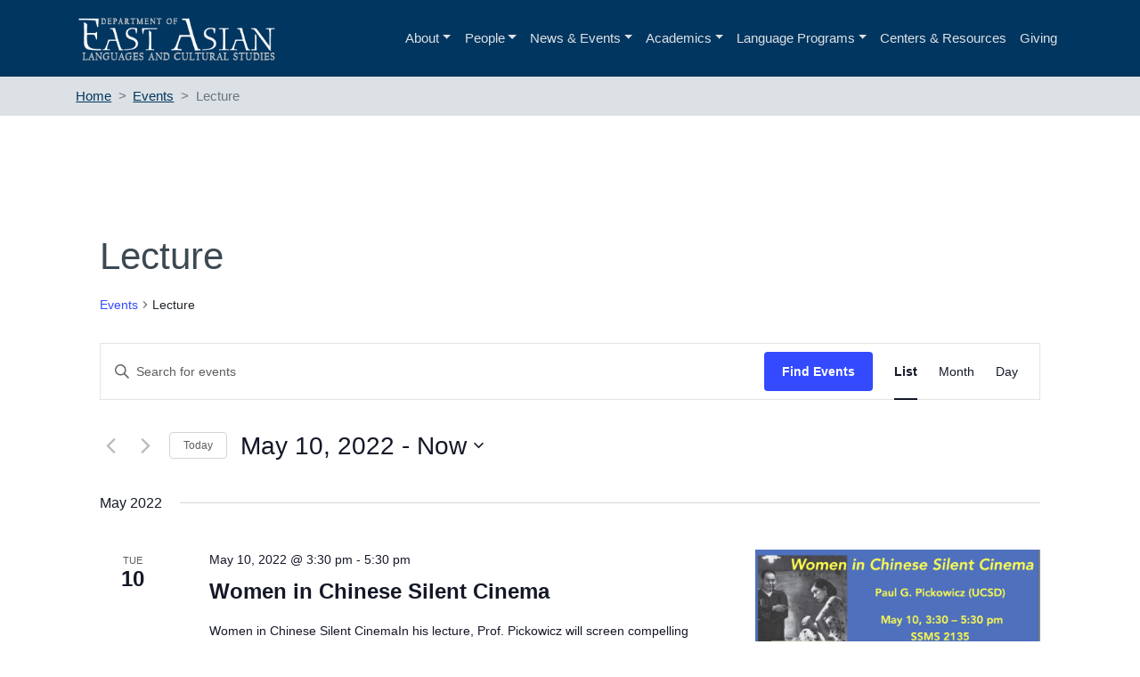

--- FILE ---
content_type: text/css
request_url: https://eastasian.ucsb.edu/wp-content/themes/wp-bootstrap-starter-child/style.css?ver=6.8.3
body_size: 8139
content:
/*
Theme Name: WP Bootstrap Starter Child
Theme URI: https://afterimagedesigns.com/wp-bootstrap-starter/
Author: Tony Chabolla
Author URI: https://hasc.hfa.ucsb.edu/
Template: wp-bootstrap-starter
Description:  The best WordPress starter theme based on the most powerful frameworks in the world: "_s" (by Automattic, the main people behind WordPress development), Twitter Bootstrap (the most popular HTML, CSS, and JS framework for developing responsive, mobile first projects on the web) and Font Awesome (or Fontawesome, a full suite of 675+ pictographic icons for easy scalable vector graphics on websites). This theme, like WordPress, is licensed under the GPL. You can use this theme as base for your next WordPress theme project and you are allowed to remove the link at the footer or do whatever you want. Your feedback on how we can continuously improve this WordPress Starter Theme Bootstrap will be highly appreciated. Page templates includes Right-sidebar (default page template), Left-Sidebar, Full-Width, Blank with container, Blank without container Page. Other features - Currently using Bootstrap v4.0.0 , Widgetized footer area, WooCommerce ready, Compatible with Contact Form 7, Compatible with Visual Composer, Compatible with Elementor Page Builder. This theme will be an active project which we will update from time to time. Check this page regularly for the updates.
Version: 3.3.3
License: GNU General Public License v2 or later
License URI: LICENSE
Text Domain: wp-bootstrap-starter
Tags: blog, custom-menu, featured-images, threaded-comments, translation-ready, right-sidebar, custom-background, e-commerce, theme-options, sticky-post, full-width-template
*/
/*--------------------------------------------------------------
>>> TABLE OF CONTENTS:
----------------------------------------------------------------
# Normalize
# Typography
# Elements
# Forms
# Navigation
	## Links
	## Menus
# Accessibility
# Alignments
# Clearings
# Widgets
# Content
	## Posts and pages
	## Comments
# Infinite scroll
# Media
	## Captions
	## Galleries
# Woocommerce
# Footer
--------------------------------------------------------------*/
/*--------------------------------------------------------------
# Normalize
--------------------------------------------------------------*/
:root {
  --navy: #003660;
  --gold: #FEBC11;
  --light-gray: #DCE1E5;
}

/* Title Underscores */

.title-underscore {
	margin-top: 2px;
	height: 5px;
	width: 35%;
  margin-bottom: 20px;
}

.title-underscore-yellow {
	background: #FEBC11;
}

.title-underscore-blue {
	background: var(--navy);
}

.title-underscore-red {
	background: #EF5645;
}

.title-underscore-green {
	background: #7A8D39;
}

body {
  margin: 0;
  -webkit-font-smoothing: auto;
}

article,
aside,
details,
figcaption,
figure,
footer,
header,
main,
menu,
nav,
section,
summary {
  display: block;
}

audio,
canvas,
progress,
video {
  display: inline-block;
  vertical-align: baseline;
}

audio:not([controls]) {
  display: none;
  height: 0;
}

[hidden],
template {
  display: none;
}

a {
  background-color: transparent;
}

a:active,
a:hover {
  outline: 0;
}

dfn {
  font-style: italic;
}

mark {
  background: #ff0;
  color: #000;
}

small {
  font-size: 80%;
}

sub,
sup {
  font-size: 75%;
  line-height: 0;
  position: relative;
  vertical-align: baseline;
}

sup {
  top: -0.5em;
}

sub {
  bottom: -0.25em;
}

img {
  border: 0;
}

svg:not(:root) {
  overflow: hidden;
}

figure {
  margin: 1em 2.5rem;
}

hr {
  box-sizing: content-box;
  height: 0;
}

button {
  overflow: visible;
}

button,
select {
  text-transform: none;
}

button,
html input[type="button"],
input[type="reset"],
input[type="submit"] {
  -webkit-appearance: button;
  appearance: button;
  cursor: pointer;
}

button[disabled],
html input[disabled] {
  cursor: default;
}

button::-moz-focus-inner,
input::-moz-focus-inner {
  border: 0;
  padding: 0;
}

input {
  line-height: normal;
}

input[type="checkbox"],
input[type="radio"] {
  box-sizing: border-box;
  padding: 0;
}

input[type="number"]::-webkit-inner-spin-button,
input[type="number"]::-webkit-outer-spin-button {
  height: auto;
}

input[type="search"]::-webkit-search-cancel-button,
input[type="search"]::-webkit-search-decoration {
  -webkit-appearance: none;
}

fieldset {
  border: 1px solid #c0c0c0;
  margin: 0 2px;
  padding: 0.35em 0.625em 0.75em;
}

legend {
  border: 0;
  padding: 0;
}

textarea {
  overflow: auto;
}

optgroup {
  font-weight: bold;
}

table {
  border-collapse: collapse;
  border-spacing: 0;
}

td,
th {
  padding: 0;
}

/*--------------------------------------------------------------
# Typography
--------------------------------------------------------------*/

.avenir-light {
  font-family:Avenir, "Century Gothic", sans-serif;
  font-weight:100;
  font-style:normal;
}
.avenir-medium {
  font-family:Avenir, "Century Gothic", sans-serif;
  font-weight:400;
  font-style:normal;
}
.avenir-heavy {
  font-family:Avenir, "Century Gothic", sans-serif;
  font-weight:600;
  font-style:normal;
}

.avenir-black-oblique {
  font-family:Avenir, "Century Gothic", sans-serif;
  font-weight:600;
  font-style:italic;
}

.produkt-thin {
  font-family:Produkt, serif;
  font-weight:100;
  font-style:normal;
}

.produkt-regular{
  font-family:Produkt, serif;
  font-weight:400;
  font-style:normal;
}

h1, h2, h3, h4, h5, h6 {
  clear: both;
  color: #3D4952;
  font-family:Avenir, "Century Gothic", sans-serif;
  font-weight:500;
  font-style:normal;
  margin-top: 24px;
  margin-bottom: 15px;
}
h1 {
  font-size: 32px;
  padding-bottom: 10px;
}
h2 {
  font-size: 24px;
  padding-bottom: 0.3em;
  line-height: 1.25;
}
h3 {
  font-size: 18px;
  line-height: 25px;
}
h4 {
  font-size: 16px;
  line-height: 20px;
}
h5 {
  font-size: 14px;
  line-height: 17.5px;
}

p {
  margin-bottom: 1.5em;
}
h1.entry-title {
  font-size: 1.6rem;
  font-family: Produkt, serif;
  font-weight: 400;
  font-style: normal;
  border-bottom: 1px solid var(--light-gray);
  margin-top: none;
}
h2.entry-title {
  font-family: Produkt, serif;
  font-weight: 400;
  font-style: normal;
  border-bottom: 1px solid var(--light-gray);
}
h3.widget-title {
  font-size: 1.2rem;
  font-family: Produkt, serif;
  font-weight: 400;
  font-style: normal;
}

/*--------------------------------------------------------------
# Elements
--------------------------------------------------------------*/
body {
  background: #fff;
  /* Fallback for when there is no custom background color defined. */
}

img {
  height: auto;
  /* Make sure images are scaled correctly. */
  max-width: 100%;
  /* Adhere to container width. */
}

figure {
  margin: 1em 0;
  /* Extra wide images within figure tags don't overflow the content area. */
}

table {
  margin: 0 0 1.5em;
  width: 100%;
}

/*--------------------------------------------------------------
# Forms
--------------------------------------------------------------*/
/*--------------------------------------------------------------
# Navigation
--------------------------------------------------------------*/
header#masthead {
  margin-bottom: 0;
  background-color: var(--navy);
  box-shadow: 0 0.5rem 1rem rgba(0,0,0,.05), inset 0 -1px 0 rgba(0,0,0,.1);
  padding: .74rem 1rem;
}

.navbar-brand > a {
  color: rgba(0, 0, 0, 0.9);
  font-size: 1.1rem;
  outline: medium none;
  text-decoration: none;
  color: #fff;
  font-weight: 700;
}

.navbar-brand > a:visited, .navbar-brand > a:hover {
  text-decoration: none;
}

#page-sub-header {
  min-height: 500px;
  position: relative;
  padding-top: 8rem;
  padding-bottom: 0;
  text-align: center;
  font-size: 1.25rem;
  background-size: cover !important;
}
#page-sub-header > div{
  background-color: var(--navy);
  min-width: 50%;
  max-width: 60%;
}

body:not(.theme-preset-active) #page-sub-header h1 {
  line-height: 1.6;
  font-family:Produkt, serif;
  font-weight:400;
  font-style:normal;
  font-size: 4rem;
  /* text-align: left; */
  color: #fff;
  margin: 0 0 1rem;
  border: 0;
  padding: 0;
}

#page-sub-header p {
  color: #fff;
  /* text-align: center; */
  margin-bottom: 0;
  line-height: 1.4;
  font-size: 1.25rem;
  font-weight: 300;
}
body:not(.theme-preset-active) #page-sub-header p {
color: #fff;
}
a.page-scroller {
  color: #fff;
  font-size: 2.6rem;
  display: inline-block;
  margin-top: 2rem;
}
@media screen and (max-width: 360px) {
  body:not(.theme-preset-active) #page-sub-header h1 {
    font-size: 3rem;
  }
  body:not(.theme-preset-active) #page-sub-header {
    font-size: .75rem;
  }
}
@media screen and (min-width: 768px) {
  body:not(.theme-preset-active) #page-sub-header h1 {
    font-size: 3.750rem;
  }
  body:not(.theme-preset-active) #page-sub-header {
    font-size: 1.25rem;
  }
}
@media screen and (min-width: 992px) {
  #page-sub-header p {
    max-width: 43rem;
    margin: 0 auto;
  }
}

/* Set CSS rules for main menu nav dropdown links */
@media (max-width: 1199px) {
  .dropdown-item {
    color: var(--light-gray);
  }

  .navbar-nav .dropdown-menu a.dropdown-item:hover,
  .navbar-nav .dropdown-menu a.dropdown-item:focus {
    color: var(--gold);
  }

  .navbar-light .navbar-toggler-icon {
    background-image: url("data:image/svg+xml;charset=utf8,%3Csvg viewBox='0 0 30 30' xmlns='http://www.w3.org/2000/svg'%3E%3Cpath stroke='%23DCE1E5' stroke-width='2' stroke-linecap='round' stroke-miterlimit='10' d='M4 7h22M4 15h22M4 23h22'/%3E%3C/svg%3E");
  }

  .navbar-light .navbar-toggler-icon:hover,
  .navbar-light .navbar-toggler-icon:focus {
    background-image: url("data:image/svg+xml;charset=utf8,%3Csvg viewBox='0 0 30 30' xmlns='http://www.w3.org/2000/svg'%3E%3Cpath stroke='%23FEBC11' stroke-width='2' stroke-linecap='round' stroke-miterlimit='10' d='M4 7h22M4 15h22M4 23h22'/%3E%3C/svg%3E");
  }

  .navbar-light .navbar-toggler {
    border-color: var(--light-gray);
  }

  .navbar-light .navbar-toggler:hover,
  .navbar-light .navbar-toggler:focus
  {
    border-color: var(--gold);
  }

}

/*--------------------------------------------------------------
## Breadcrumbs
--------------------------------------------------------------*/
.breadcrumbs {
  background-color: var(--light-gray);
}

.breadcrumb {
  background-color: var(--light-gray);
}

.breadcrumb a:hover {
  color: var(--gold)
}

.breadcrumb-item + .breadcrumb-item::before {
        content: ">";
    }

/* Used to remove breadcrumb from front page */
.page-id-8837 .breadcrumbs{
  display: none;
}
@media screen and (max-width: 768px) {
  .breadcrumb{
    display:none;
  }
}

/*--------------------------------------------------------------
## Links
--------------------------------------------------------------*/
a {
  color: var(--navy);
  text-decoration: underline;
}
a:hover{
  color: var(--gold);
}
/*--------------------------------------------------------------
## Menus
--------------------------------------------------------------*/
#masthead nav {
  font-family:Avenir, "Century Gothic", sans-serif;
  font-weight:600;
  font-style:normal;
  padding-left: 0;
  padding-right: 0;
  text-decoration: none;
}


body:not(.theme-preset-active) #masthead .navbar-nav > li > a {
  color: var(--light-gray);
  padding: 0.5rem;
  font-weight: 500;
  /* font-size: 0.875rem; */
  text-decoration: none;
}

body:not(.theme-preset-active) #masthead .navbar-nav > li > a:hover{
  color: #fff;
  font-weight: 500;
  border-bottom: 0.3em solid var(--gold);
  text-decoration: none;
}
body:not(.theme-preset-active) #masthead .navbar-nav > li.current_page_item > a {
  color: #fff;
  font-weight: 500;
  border-bottom: .3em solid var(--gold);
  text-decoration: none;
}
.nav-link{
  font-size: 1em;
}
.navbar-brand {
  height: auto;
  width: 15rem;
  display: inline-block;
  padding-top: .3125rem;
  padding-bottom: .3125rem;
  margin-right: 1rem;
  font-size: 1.25rem;
  line-height: inherit;
  white-space: nowrap;
}

.navbar-toggle .icon-bar {
  background: #000 none repeat scroll 0 0;
}

.dropdown-menu .dropdown-toggle::after {
  border-bottom: 0.3em solid transparent;
  border-left: 0.3em solid;
  border-top: 0.3em solid transparent;
}

.dropdown.menu-item-has-children .dropdown.menu-item-has-children {
    position: relative;
}

.dropdown.menu-item-has-children .dropdown.menu-item-has-children>.dropdown-menu {
    top: 0;
    left: 100%;
    margin-top: -6px;
    margin-left: -1px;
    -webkit-border-radius: 0 6px 6px 6px;
    -moz-border-radius: 0 6px 6px;
    border-radius: 0 6px 6px 6px;
}
.dropdown.menu-item-has-children .dropdown.menu-item-has-children:hover>.dropdown-menu {
    display: block;
}

.dropdown.menu-item-has-children .dropdown.menu-item-has-children>a:after {
    display: block;
    content: " ";
    float: right;
    width: 0;
    height: 0;
    border-color: transparent;
    border-style: solid;
    border-width: 5px 0 5px 5px;
    border-left-color: #ccc;
    margin-top: 5px;
    margin-right: -10px;
}

.dropdown.menu-item-has-children .dropdown.menu-item-has-children:hover>a:after {
    border-left-color: #fff;
}

.dropdown.menu-item-has-children .dropdown.menu-item-has-children.pull-left {
    float: none;
}

.dropdown.menu-item-has-children .dropdown.menu-item-has-children.pull-left>.dropdown-menu {
    left: -100%;
    margin-left: 10px;
    -webkit-border-radius: 6px 0 6px 6px;
    -moz-border-radius: 6px 0 6px 6px;
    border-radius: 6px 0 6px 6px;
}

/* Small menu. */
.menu-toggle,
.main-navigation.toggled ul {
  display: block;
}

.dropdown-item {
  line-height: 1.2;
  padding-bottom: 0.313rem;
  padding-top: 0.313rem;
}

.dropdown-menu {
  min-width: 12.500rem;
}

.dropdown .open .dropdown-menu {
  display: block;
  left: 12.250em;
  top: 0;
}

.dropdown-menu .dropdown-item {
  white-space: normal;
  background: transparent;
  line-height: 1.6;
}
.dropdown-menu .dropdown-item:hover {
  background: transparent;
}

@media screen and (min-width: 37.5em) {
  .menu-toggle {
    display: none;
  }
}
@media screen and (min-width: 769px) {
  .dropdown-menu li > .dropdown-menu {
    right: -9.875rem;
    top: 1.375rem;
  }
}
@media screen and (max-width: 991px) {
  .navbar-nav .dropdown-menu {
    border: medium none;
    margin-left: 1.250rem;
    padding: 0;
  }

  .dropdown-menu li a {
    padding: 0;
  }

  #masthead .navbar-nav > li > a {
    padding-bottom: 0.625rem;
    padding-top: 0.313rem;
  }

  .navbar-light .navbar-toggler {
    border: medium none;
    outline: none;
  }
}
.site-main .comment-navigation,
.site-main .posts-navigation,
.site-main .post-navigation {
  margin: 0 0 1.5em;
  overflow: hidden;
}

.comment-navigation .nav-previous,
.posts-navigation .nav-previous,
.post-navigation .nav-previous {
  float: left;
  width: 50%;
}

.comment-navigation .nav-next,
.posts-navigation .nav-next,
.post-navigation .nav-next {
  float: right;
  text-align: right;
  width: 50%;
}
.comment-content.card-block {
  padding: 20px;
}

.navigation.post-navigation {
  padding-top: 1.875rem;
}

.post-navigation .nav-previous a,
.post-navigation .nav-next a {
  border: 1px solid #ddd;
  border-radius: 0.938rem;
  display: inline-block;
  padding: 0.313rem 0.875rem;
  text-decoration: none;
}

.post-navigation .nav-next a::after {
  content: " \2192";
}

.post-navigation .nav-previous a::before {
  content: "\2190 ";
}

.post-navigation .nav-previous a:hover,
.post-navigation .nav-next a:hover {
  background: #eee none repeat scroll 0 0;
}

/*--------------------------------------------------------------
# Accessibility
--------------------------------------------------------------*/
/* Text meant only for screen readers. */
.screen-reader-text {
  clip: rect(1px, 1px, 1px, 1px);
  position: absolute !important;
  height: 1px;
  width: 1px;
  overflow: hidden;
  word-wrap: normal !important;
  /* Many screen reader and browser combinations announce broken words as they would appear visually. */
}
.screen-reader-text:focus {
  background-color: #f1f1f1;
  border-radius: 3px;
  box-shadow: 0 0 2px 2px rgba(0, 0, 0, 0.6);
  clip: auto !important;
  color: #21759b;
  display: block;
  font-size: 14px;
  font-size: 0.875rem;
  font-weight: bold;
  height: auto;
  left: 0.313rem;
  line-height: normal;
  padding: 0.938rem 1.438rem 0.875rem;
  text-decoration: none;
  top: 0.313rem;
  width: auto;
  z-index: 100000;
  /* Above WP toolbar. */
}

/* Do not show the outline on the skip link target. */
#content[tabindex="-1"]:focus {
  outline: 0;
}

/*--------------------------------------------------------------
# Alignments
--------------------------------------------------------------*/
.alignleft {
  display: inline;
  float: left;
  margin-right: 1.5em;
}

.alignright {
  display: inline;
  float: right;
  margin-left: 1.5em;
}

.aligncenter {
  clear: both;
  display: block;
  margin-left: auto;
  margin-right: auto;
}

a img.alignright {
  float: right;
  margin: 0.313rem 0 1.25rem 1.25rem;
}

a img.alignnone {
  margin: 0.313rem 1.25rem 1.25rem 0;
}

a img.alignleft {
  float: left;
  margin: 0.313rem 1.25rem 1.25rem 0;
}

a img.aligncenter {
  display: block;
  margin-left: auto;
  margin-right: auto;
}

.wp-caption.alignnone {
  margin: 0.313rem 1.25rem 1.25rem 0;
}

.wp-caption.alignleft {
  margin: 0.313rem 1.25rem 1.25rem 0;
}

.wp-caption.alignright {
  margin: 0.313rem 0 1.25rem 1.25rem;
}

/*--------------------------------------------------------------
# Clearings
--------------------------------------------------------------*/
.clear:before,
.clear:after,
.entry-content:before,
.entry-content:after,
.comment-content:before,
.comment-content:after,
.site-header:before,
.site-header:after,
.site-content:before,
.site-content:after,
.site-footer:before,
.site-footer:after {
  content: "";
  display: table;
  table-layout: fixed;
}

.clear:after,
.entry-content:after,
.comment-content:after,
.site-header:after,
.site-content:after,
.site-footer:after {
  clear: both;
}

/*--------------------------------------------------------------
# Widgets
--------------------------------------------------------------*/
.widget {
  margin: 0 0 1.5em;
  font-size: 0.875rem;
  /* Make sure select elements fit in widgets. */
}
.widget select {
  max-width: 100%;
}

.widget_search .search-form input[type="submit"] {
  display: none;
}

.nav > li > a:focus,
.nav > li > a:hover {
  background-color: #eee;
  text-decoration: none;
}
.half-rule {
  width: 6rem;
  margin: 2.5rem 0;
}
.widget_categories .nav-link {
  display: inline-block;
}

/*--------------------------------------------------------------
# Content
--------------------------------------------------------------*/
/*--------------------------------------------------------------
## Posts and pages
--------------------------------------------------------------*/
#content.site-content {
  padding-bottom: 3.75rem;
  padding-top: 1.125rem;
}

.sticky .entry-title::before {
  content: '\f08d';
  font-family: "Font Awesome\ 5 Free";
  font-size: 1.563rem;
  left: -2.5rem;
  position: absolute;
  top: 0.375rem;
  font-weight: 900;
}

.sticky .entry-title {
  position: relative;
}

.single .byline,
.group-blog .byline {
  display: inline;
}

.page-content,
.entry-content,
.entry-summary {
  margin: 1.5em 0 0;
}

.page-links {
  clear: both;
  margin: 0 0 1.5em;
}

.page-template-blank-page .entry-content,
.blank-page-with-container .entry-content {
  margin-top: 0;
}

.post.hentry {
  margin-bottom: 4rem;
}

.posted-on, .byline, .comments-link {
  color: #9a9a9a;
}

.entry-title > a {
  color: inherit;
}

/*--------------------------------------------------------------
## Directory Page
--------------------------------------------------------------*/
.dir-card {
  margin-bottom: 1.5em;
}
.dir-img{
  display: block;
  width: 100%;              /* Fills the width of its container */
  aspect-ratio: 1 / 1;      /* Forces a square shape */
  object-fit: cover;        /* Crops the image to cover the container */
  max-width: 300px;         /* Ensures the image doesn't exceed 150px */
  min-width: 299px;
  margin-right: 10px;
  object-position: top;
}
.card-body {
  display: flex;
}

.card h5{
  font-size: 1.25rem;
}

@media only screen and (max-width: 768px) {
  .card-body {
    flex-direction: column;
  }

  .card-body a{
    line-height: 0;   /* Removes extra space below the inline element */
    display: inline-block;  /* Ensure it respects the line-height setting */
  }
  
}

/*--------------------------------------------------------------
## Comments
--------------------------------------------------------------*/
.comment-content a {
  word-wrap: break-word;
}

.bypostauthor {
  display: block;
}

.comment-body .pull-left {
  padding-right: 0.625rem;
}

.comment-list .comment {
  display: block;
}

.comment-list {
  padding-left: 0;
}

.comments-title {
  font-size: 1.125rem;
}

.comment-list .pingback {
  border-top: 1px solid rgba(0, 0, 0, 0.125);
  padding: 0.563rem 0;
}

.comment-list .pingback:first-child {
  border: medium none;
}

/*--------------------------------------------------------------
# Infinite scroll
--------------------------------------------------------------*/
/* Globally hidden elements when Infinite Scroll is supported and in use. */
.infinite-scroll .posts-navigation,
.infinite-scroll.neverending .site-footer {
  /* Theme Footer (when set to scrolling) */
  display: none;
}

/* When Infinite Scroll has reached its end we need to re-display elements that were hidden (via .neverending) before. */
.infinity-end.neverending .site-footer {
  display: block;
}

/*--------------------------------------------------------------
# Media
--------------------------------------------------------------*/
.page-content .wp-smiley,
.entry-content .wp-smiley,
.comment-content .wp-smiley {
  border: none;
  margin-bottom: 0;
  margin-top: 0;
  padding: 0;
}

/* Make sure embeds and iframes fit their containers. */
embed,
iframe,
object {
  max-width: 100%;
}

/*--------------------------------------------------------------
## Captions
--------------------------------------------------------------*/
.wp-caption {
  background: #f1f1f1 none repeat scroll 0 0;
  border: 1px solid #f0f0f0;
  max-width: 96%;
  padding: 0.313rem 0.313rem 0;
  text-align: center;
}
.wp-caption img[class*="wp-image-"] {
  border: 0 none;
  height: auto;
  margin: 0;
  max-width: 100%;
  padding: 0;
  width: auto;
}
.wp-caption .wp-caption-text {
  font-size: 0.688rem;
  line-height: 1.063rem;
  margin: 0;
  padding: 0.625rem;
}

.wp-caption-text {
  text-align: center;
}

/*--------------------------------------------------------------
## Galleries
--------------------------------------------------------------*/
.gallery {
  margin-bottom: 1.5em;
}

.gallery-item {
  display: inline-block;
  text-align: center;
  vertical-align: top;
  width: 100%;
}
.gallery-item .gallery-columns-2 {
  max-width: 50%;
}
.gallery-item .gallery-columns-3 {
  max-width: 33.33333%;
}
.gallery-item .gallery-columns-4 {
  max-width: 25%;
}
.gallery-item .gallery-columns-5 {
  max-width: 20%;
}
.gallery-item .gallery-columns-6 {
  max-width: 16.66667%;
}
.gallery-item .gallery-columns-7 {
  max-width: 14.28571%;
}
.gallery-item .gallery-columns-8 {
  max-width: 12.5%;
}
.gallery-item .gallery-columns-9 {
  max-width: 11.11111%;
}

.gallery-caption {
  display: block;
}
/*--------------------------------------------------------------
# Directory
--------------------------------------------------------------*/
.sorting-bar {
  padding-bottom: 10px
}

.dept-button {
  /* background-color: #ffffff; */
  border-radius: 3px;
  border: 1px solid var(--navy);
  /* box-shadow: rgba(255, 255, 255, .7) 0 1px 0 0 inset; */
  box-shadow: #ffffff;
  box-sizing: border-box;
  color: var(--navy);
  cursor: pointer;
  display: inline-block;
  font-family: -apple-system,system-ui,"Segoe UI","Liberation Sans",sans-serif;
  font-size: 13px;
  font-weight: 400;
  line-height: 1.15385;
  margin: 0;
  outline: none;
  padding: 5px .8em;
  position: relative;
  text-align: center;
  text-decoration: none;
  user-select: none;
  -webkit-user-select: none;
  touch-action: manipulation;
  vertical-align: baseline;
  white-space: nowrap;
}

.dept-button:hover,
.dept-button:focus {
  background-color: #DCE1E5;
  color: var(--navy);
}

.dept-button:focus {
  box-shadow: 0 0 0 4px rgba(0, 149, 255, .15);
}

.dept-button:active {
  background-color: #DCE1E5;
  box-shadow: none;
  /* color: #DCE1E5; */
}

.selected {
  box-shadow: 0 0 0 4px rgba(0, 149, 255, .15);
}

/*--------------------------------------------------------------
# Plugin Compatibility
--------------------------------------------------------------*/
/*--------------------------------------------------------------
## Woocommerce
--------------------------------------------------------------*/
.woocommerce-cart-form .shop_table .coupon .input-text {
  width: 8.313rem !important;
}

.variations_form .variations .value > select {
  margin-bottom: 0.625rem;
}

.woocommerce-MyAccount-content .col-1,
.woocommerce-MyAccount-content .col-2 {
  max-width: 100%;
}

/*--------------------------------------------------------------
## Elementor
--------------------------------------------------------------*/
.elementor-page article .entry-footer {
  display: none;
}

.elementor-page.page-template-fullwidth #content.site-content {
  padding-bottom: 0;
  padding-top: 0;
}

.elementor-page .entry-content {
  margin-top: 0;
}

/*--------------------------------------------------------------
## Visual Composer
--------------------------------------------------------------*/
.vc_desktop article .entry-footer {
  display: none;
}

.vc_desktop #content.site-content {
  padding-bottom: 0;
  padding-top: 0;
}

.vc_desktop .entry-content {
  margin-top: 0;
}

/*--------------------------------------------------------------
# Footer
--------------------------------------------------------------*/
footer#colophon {
  font-size: 85%;
}
body:not(.theme-preset-active) footer#colophon {
  color: #99979c;
  background-color: #f7f7f7;
}
.navbar-dark .site-info {
  color: #fff;
}
.copyright {
  font-size: 0.875rem;
  margin-bottom: 0;
  text-align: center;
}

.copyright a, footer#colophon a {
  color: inherit;
}

@media screen and (max-width: 767px) {
  #masthead .navbar-nav > li > a {
    padding-bottom: 0.938rem;
    padding-top: 0.938rem;
  }
}
/*--------------------------------------------------------------
# Media Query
--------------------------------------------------------------*/
/*--------------------------------------------------------------
## Notebook
--------------------------------------------------------------*/
@media only screen and (max-width: 1280px) {
  html {
    font-size: 95%;
  }
}

@media screen and (max-width: 1199px) {
  .navbar-dark .dropdown-item {
    color: #fff;
  }
  .navbar-nav .dropdown-menu {
    background: transparent;
    box-shadow: none;
    border: none;
  }
}
/*--------------------------------------------------------------
## Netbook
--------------------------------------------------------------*/
@media only screen and (max-width: 1024px) {
  html {
    font-size: 90%;
  }
}
/*--------------------------------------------------------------
## iPad
--------------------------------------------------------------*/
@media only screen and (max-width: 960px) {
  html {
    font-size: 85%;
  }
}
/*--------------------------------------------------------------
## iPad
--------------------------------------------------------------*/
@media only screen and (max-width: 768px) {
  html {
    font-size: 80%;
  }
}
/*--------------------------------------------------------------
## iPad
--------------------------------------------------------------*/
@media only screen and (max-width: 480px) {
  html {
    font-size: 75%;
  }
}

/*--------------------------------------------------------------
## staff cards
--------------------------------------------------------------*/
.staff-descr {
  overflow-wrap: break-word;
}

.staff-name {
  font-size: 1.2rem;
  color: var(--navy);
}

.staff-title {
  font-style: italic;
  font-size: 1rem;
}
@media all and (min-width: 769px) {
  .staff-photo {
    float: right;
  }
}

@media all and (max-width: 768px) {
  .staff-photo {
    text-align: left;
  }
}

/*--------------------------------------------------------------
## Homepage
--------------------------------------------------------------*/

.home .entry-title {
  display: none;
}

h1.front-page, h2.front-page {
  font-family: Produkt, serif;
	font-weight: 400;
  margin: 0;
  padding: 0;
}

.front-page h1, .front-page h2 {
  font-family: Produkt, serif;
	font-weight: 400;
  margin: 0;
  padding: 0;
}


/* For viewports 1200px and wider (horizontal layout) */
@media (min-width: 1200px) {
  /* Target the news posts container */
  .news-content {
    display: flex;
    flex-wrap: wrap;
    gap: 20px; /* Optional spacing between items */
  }
  .news-content .news-container {
    flex: 1 1 calc(33.33% - 20px); /* Three per row, adjust as needed */
  }

  /* Target the events posts container; adjust selectors as needed */
  .events-container .upcoming-events {
    display: flex;
    flex-wrap: wrap;
    gap: 20px;
    list-style: none;
    padding: 0;
    margin: 0;
  }
  .events-container .upcoming-events li {
    flex: 1 1 calc(33.33% - 20px);
  }
}

/* For viewports below 1200px (vertical layout) */
@media (max-width: 1199px) {
  .news-content,
  .events-container .upcoming-events {
    display: block;
  }
  .news-content .news-container,
  .events-container .upcoming-events li {
    width: 100%;
    margin-bottom: 20px;
    list-style: none;
  }

  .events-container ul {
    padding-left: 0;
    margin-left: 0;
  }  
  .view-all {
    text-align: right;
  }
}

.event-featured-img {
  display: block;
  width: 100%;      /* Force a uniform width */
  aspect-ratio: 1 / 1;
  /* max-width: 300px;
  min-width: 299px; */
  object-fit: cover; /* Optional: crops the image to fill the container */
  object-position: top;
}

.view-all{
  display: flex;
  justify-content: flex-end;
}


/*--------------------------------------------------------------
## Student highlight page
--------------------------------------------------------------*/

/* Target the link text in the pictures */
p.link-button a {
  background-color: var(--navy);
  color: var(--light-gray);
  padding: 5px;
}

/*--------------------------------------------------------------
## Author page
--------------------------------------------------------------*/

.staff-profile-container .metaslider + p {
  margin-top: 100px;
}